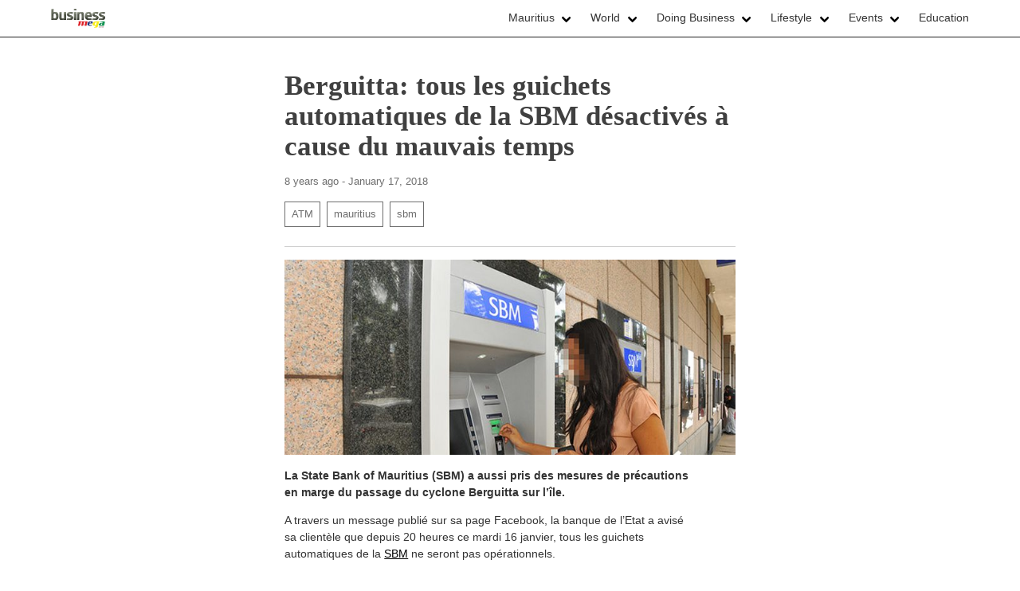

--- FILE ---
content_type: text/html; charset=utf-8
request_url: https://business.mega.mu/2018/01/17/berguitta-tous-les-guichets-automatiques-de-la-sbm-desactives-cause-du-mauvais-temps/
body_size: 8028
content:
<!DOCTYPE html PUBLIC "-//W3C//DTD XHTML 1.0 Transitional//EN" "http://www.w3.org/TR/xhtml1/DTD/xhtml1-transitional.dtd">
<html><head><title>Berguitta: tous les guichets automatiques de la SBM désactivés à cause du mauvais temps</title><meta http-equiv="content-language" content="en" /><meta http-equiv="Content-Type" content="application/xhtml+xml; charset=UTF-8"><meta name="keywords" content="" /><meta name="description" content="La State Bank of Mauritius (SBM) a aussi pris des mesures de précautions en marge du passage du cyclone Berguitta sur l’île." /><meta name="robots" content="index, follow"><meta name="viewport" content="width=device-width, initial-scale=1.0, minimum-scale=1.0, user-scalable=no"><link rel="icon" href="https://cdn.mega.mu/b/fav.png" TYPE="image/x-icon" /><link rel="shortcut icon" href="https://cdn.mega.mu/b/fav.png" TYPE="image/x-icon" /><script type="text/javascript" src="https://cdn.mega.mu/b/boot.bundle.js?8869"></script></head><body class="z-2018 z-01"><nav class="navbar" role="navigation" aria-label="main navigation"><div class="container"><div class="navbar-brand"><a class="navbar-item" href="/" title="Mauritius Business"><img alt="business.mega.mu - Mauritius Business News" src="https://cdn.mega.mu/b/img/logo.gif"></a><a role="button" class="navbar-burger" aria-label="menu" aria-expanded="false" data-target="navbarMain"><span aria-hidden="true"></span><span aria-hidden="true"></span><span aria-hidden="true"></span></a></div><div id="navbarMain" class="navbar-menu"><div class="navbar-end"><div class="navbar-item has-dropdown is-hoverable"><a class="navbar-link" href="/mauritius/">Mauritius</a><div class="navbar-dropdown"><a class="navbar-item" href="/mauritius/infrastructure/">Infrastructure</a><a class="navbar-item" href="/mauritius/energy/">Energy</a><a class="navbar-item" href="/mauritius/trading/">Trading</a><a class="navbar-item" href="/mauritius/politics/">Politics</a><a class="navbar-item" href="/mauritius/manufacturing/">Manufacturing &amp; Services</a><a class="navbar-item" href="/mauritius/hospitality/">Hospitality</a><a class="navbar-item" href="/mauritius/agro-food/">Agro &amp; Food</a><a class="navbar-item" href="/mauritius/finances/">Finances</a><a class="navbar-item" href="/mauritius/real-estate/">Real Estate</a><a class="navbar-item" href="/mauritius/hi-tech/">Hi-Tech</a></div></div><div class="navbar-item has-dropdown is-hoverable"><a class="navbar-link" href="/world/">World</a><div class="navbar-dropdown"><a class="navbar-item" href="/world/pacific-ocean/">Pacific Ocean</a><a class="navbar-item" href="/world/australia/">Australia &amp; New Zealand</a><a class="navbar-item" href="/world/middle-east/">Middle East</a><a class="navbar-item" href="/world/south-america/">South America</a><a class="navbar-item" href="/world/north-america/">North America</a><a class="navbar-item" href="/world/indian-ocean/">Indian Ocean</a><a class="navbar-item" href="/world/africa/">Africa</a><a class="navbar-item" href="/world/asia/">Asia</a><a class="navbar-item" href="/world/europe/">Europe</a></div></div><div class="navbar-item has-dropdown is-hoverable"><a class="navbar-link" href="/doing-business/">Doing Business</a><div class="navbar-dropdown"><a class="navbar-item" href="/doing-business/pr/">PR</a><a class="navbar-item" href="/doing-business/personal-effectiveness/">Personal Effectiveness</a><a class="navbar-item" href="/doing-business/hr/">HR</a><a class="navbar-item" href="/doing-business/sales-marketing/">Sales &amp; Marketing</a><a class="navbar-item" href="/doing-business/management/">Management</a><a class="navbar-item" href="/doing-business/it-technologies/">IT &amp; Technologies</a><a class="navbar-item" href="/doing-business/financing/">Financing</a><a class="navbar-item" href="/doing-business/innovations/">Innovations</a></div></div><div class="navbar-item has-dropdown is-hoverable"><a class="navbar-link" href="/lifestyle/">Lifestyle</a><div class="navbar-dropdown"><a class="navbar-item" href="/lifestyle/sports-leisure/">Sports &amp; Leisure</a><a class="navbar-item" href="/lifestyle/agenda/">Upcoming &amp; Past</a><a class="navbar-item" href="/lifestyle/your-money/">Your Money</a><a class="navbar-item" href="/lifestyle/health/">Health</a><a class="navbar-item" href="/lifestyle/culture-books/">Culture &amp; Books</a><a class="navbar-item" href="/lifestyle/places-spaces/">Places &amp; Spaces</a></div></div><div class="navbar-item has-dropdown is-hoverable"><a class="navbar-link" href="/events/">Events</a><div class="navbar-dropdown"><a class="navbar-item" href="/events/business/">Business</a><a class="navbar-item" href="/events/entertainment/">Entertainment</a></div></div><a href="/education/" class="navbar-item">Education</a></div></div></div></nav><section class="section"><div class="container"><div class="columns is-multiline"><div class="column is-6 is-offset-3"><div class="news-item"><h1>Berguitta: tous les guichets automatiques de la SBM désactivés à cause du mauvais temps</h1><div class="news-item--date">8 years ago - January 17, 2018</div><div class="news-item--tags"><a href="/tagged/ATM/">ATM</a><a href="/tagged/mauritius/">mauritius</a><a href="/tagged/sbm/">sbm</a></div><div class="news-breaker"></div><figure class="news-item--image"><img src="https://cdn.mega.mu/d/thmbs/ca/4f/ca4fed59f1c8447d7275d892e5fb7b21.jpg" alt="SBM désactivés à cause du mauvais temps" /></figure></div><div class="news-item--short">La State Bank of Mauritius (SBM) a aussi pris des mesures de précautions en marge du passage du cyclone Berguitta sur l’île.</div><div class="news-item--text"><p>A travers un message publi&eacute; sur sa page Facebook, la banque de l&rsquo;Etat a avis&eacute; sa client&egrave;le que depuis 20 heures ce mardi 16 janvier, tous les guichets automatiques de la <a title="SBM all news about" href="/tagged/sbm/">SBM</a> ne seront pas op&eacute;rationnels.</p><p>D&rsquo;ajouter aussi que ce service sera, de nouveau, r&eacute;tabli aussi vite que possible.</p></div><div class="news-item--author"><span>Text by  </span><a href="http://www.lexpress.mu/" rel="nofollow" target="_blank">lexpress.mu</a></div></div><div class="column is-12"><div class="news-header"><h2>We also recommend</h2></div></div><div class="column is-4"><div class="news-card "><a href="/2022/10/15/le-sbm-mauritius-gymkhana-club-grass-tennis-open-2022-demarre-le-15-octobre/" title="Le SBM Mauritius Gymkhana Club Grass Tennis Open 2022 démarre le 15 octobre"><div class="news-card-image"><figure><img class="lazy" src="[data-uri]" data-src="https://cdn.mega.mu/d/thmbs/89/b5/89b5e25f31aa8f458535a28401ea2597.jpg" alt="Le SBM Mauritius Gymkhana Club Grass Tennis Open 2022 démarre le 15 octobre"></figure></div><div class="news-card-content"><h3 class="title">Le SBM Mauritius Gymkhana Club Grass Tennis Open 2022 démarre le 15 octobre</h3><p class="subtitle">Après deux ans d’absence, le Mauritius Gymkhana Club (MGC) renoue avec son tournoi de tennis sur gazon. Organisé en partenariat avec la Mauritius Tennis Federation, ce tournoi bénéficie du parrainage de la SBM Bank (Mauritius) Ltd.</p><p class="sub"><span class="date">3 years, 3 months ago</span></p></div></a></div></div><div class="column is-4"><div class="news-card "><a href="/2017/12/12/sbm-holdings-choisit-andrew-bainbridge-comme-group-ceo/" title="SBM Holdings choisit Andrew Bainbridge comme Group CEO"><div class="news-card-image"><figure><img class="lazy" src="[data-uri]" data-src="https://cdn.mega.mu/d/thmbs/7b/ce/7bce14ee85351af16690918d500dc9b8.jpg" alt="SBM Holdings choisit Andrew Bainbridge comme Group CEO"></figure></div><div class="news-card-content"><h3 class="title">SBM Holdings choisit Andrew Bainbridge comme Group CEO</h3><p class="subtitle">C’est définitif. Andrew Bainbridge a été nommé Group CEO de SBM Holdings, à la suite d’un appel international à candidatures. La date de son affectation à la SBM Tower sera connue très prochainement.</p><p class="sub"><span class="date">8 years, 1 month ago</span></p></div></a></div></div><div class="column is-4"><div class="news-card "><a href="/2017/10/02/seisme-la-sbm-tower/" title="Séisme à la SBM Tower "><div class="news-card-image"><figure><img class="lazy" src="[data-uri]" data-src="https://cdn.mega.mu/d/thmbs/4d/5a/4d5ad08096effaa76cc1f582bf08b351.jpg" alt="Séisme à la SBM Tower "></figure></div><div class="news-card-content"><h3 class="title">Séisme à la SBM Tower</h3><p class="subtitle">Trois Top Guys de cette banque commerciale interdits de fonctions par le board suite à une enquête sur une acquisition foncière d’un terrain de 12 arpents au coût de Rs 179 millions à Phœnix en date du 6 août 2014</p><p class="sub"><span class="date">8 years, 3 months ago</span></p></div></a></div></div><div class="column is-4"><div class="news-card last"><a href="/2016/01/11/des-appareils-frauduleux-places-sur-un-atm-de-la-sbm-141-cartes-bloquees/" title="Des Appareils Frauduleux Placés sur un ATM de la SBM : 141 Cartes Bloquées"><div class="news-card-image"><figure><img class="lazy" src="[data-uri]" data-src="https://cdn.mega.mu/d/thmbs/0a/22/0a221272e836eca890603f32109fde7f.jpg" alt="Des Appareils Frauduleux Placés sur un ATM de la SBM : 141 Cartes Bloquées"></figure></div><div class="news-card-content"><h3 class="title">Des Appareils Frauduleux Placés sur un ATM de la SBM : 141 Cartes Bloquées</h3><p class="subtitle">C’est durant la période des fêtes que ces malfrats sont passés à l’action. Leur intention : voler des clients de la State Bank of Mauritius (SBM) qui utilisaient leur carte pour retirer de l’argent du distributeur automatique, situé à la rue Pope Hennessy. </p><p class="sub"><span class="date">10 years ago</span></p></div></a></div></div><div class="column is-12"><div class="news-tag-cloud"><div class="news-header"><h5>Tags Cloud</h5></div><a href="/tagged/2010/" class="s2">2010</a><a href="/tagged/accidents/" class="s4">accidents</a><a href="/tagged/advertising/" class="s2">advertising</a><a href="/tagged/AfrAsia/" class="s2">AfrAsia</a><a href="/tagged/africa/" class="s3">africa</a><a href="/tagged/agalega/" class="s2">agalega</a><a href="/tagged/agro/" class="s3">agro</a><a href="/tagged/Air%20France/" class="s2">Air France</a><a href="/tagged/air%20mauritius/" class="s3">air mauritius</a><a href="/tagged/Airlines/" class="s3">Airlines</a><a href="/tagged/airport/" class="s3">airport</a><a href="/tagged/airway%20coffee/" class="s2">airway coffee</a><a href="/tagged/Alvaro%20Sobrinho/" class="s2">Alvaro Sobrinho</a><a href="/tagged/amazon/" class="s2">amazon</a><a href="/tagged/Ameenah%20Gurib-Fakim/" class="s2">Ameenah Gurib-Fakim</a><a href="/tagged/AML/" class="s2">AML</a><a href="/tagged/android/" class="s2">android</a><a href="/tagged/Apollo%20Bramwell/" class="s3">Apollo Bramwell</a><a href="/tagged/apple/" class="s3">apple</a><a href="/tagged/appointments/" class="s3">appointments</a><a href="/tagged/apps/" class="s2">apps</a><a href="/tagged/arrest/" class="s2">arrest</a><a href="/tagged/asia/" class="s2">asia</a><a href="/tagged/audit/" class="s2">audit</a><a href="/tagged/audit%20report/" class="s2">audit report</a><a href="/tagged/australia/" class="s3">australia</a><a href="/tagged/aviation/" class="s2">aviation</a><a href="/tagged/awards/" class="s3">awards</a><a href="/tagged/BA/" class="s2">BA</a><a href="/tagged/Bagatelle/" class="s2">Bagatelle</a><a href="/tagged/BAI/" class="s3">BAI</a><a href="/tagged/Bangladesh/" class="s2">Bangladesh</a><a href="/tagged/bank/" class="s3">bank</a><a href="/tagged/banks/" class="s4">banks</a><a href="/tagged/barclays/" class="s2">barclays</a><a href="/tagged/beach/" class="s2">beach</a><a href="/tagged/beaches/" class="s3">beaches</a><a href="/tagged/Beau%20Bassin-Rose%20Hill/" class="s3">Beau Bassin-Rose Hill</a><a href="/tagged/betamax/" class="s2">betamax</a><a href="/tagged/BOI/" class="s3">BOI</a><a href="/tagged/boko%20haram/" class="s2">boko haram</a><a href="/tagged/Bollywood/" class="s2">Bollywood</a><a href="/tagged/BOM/" class="s3">BOM</a><a href="/tagged/bombing/" class="s2">bombing</a><a href="/tagged/bpml/" class="s2">bpml</a><a href="/tagged/BPO/" class="s2">BPO</a><a href="/tagged/Bramer%20Bank/" class="s3">Bramer Bank</a><a href="/tagged/brazil/" class="s2">brazil</a><a href="/tagged/brexit/" class="s2">brexit</a><a href="/tagged/budget/" class="s3">budget</a><a href="/tagged/Business/" class="s4">Business</a><a href="/tagged/Canada/" class="s3">Canada</a><a href="/tagged/cane/" class="s2">cane</a><a href="/tagged/career/" class="s3">career</a><a href="/tagged/career%20tips/" class="s2">career tips</a><a href="/tagged/casino/" class="s2">casino</a><a href="/tagged/CCID/" class="s3">CCID</a><a href="/tagged/CCM/" class="s2">CCM</a><a href="/tagged/CEB/" class="s3">CEB</a><a href="/tagged/cement/" class="s3">cement</a><a href="/tagged/Chagos/" class="s3">Chagos</a><a href="/tagged/CHC/" class="s3">CHC</a><a href="/tagged/china/" class="s3">china</a><a href="/tagged/CIEL/" class="s2">CIEL</a><a href="/tagged/cigarettes/" class="s2">cigarettes</a><a href="/tagged/conference/" class="s2">conference</a><a href="/tagged/Confinement/" class="s3">Confinement</a><a href="/tagged/Congo/" class="s2">Congo</a><a href="/tagged/construction/" class="s3">construction</a><a href="/tagged/contest/" class="s2">contest</a><a href="/tagged/Coronavirus/" class="s3">Coronavirus</a><a href="/tagged/corruption/" class="s3">corruption</a><a href="/tagged/Court/" class="s2">Court</a><a href="/tagged/Courts/" class="s3">Courts</a><a href="/tagged/couvre-feu/" class="s2">couvre-feu</a><a href="/tagged/COVID-19/" class="s3">COVID-19</a><a href="/tagged/CPB/" class="s2">CPB</a><a href="/tagged/CPE/" class="s3">CPE</a><a href="/tagged/creativity/" class="s2">creativity</a><a href="/tagged/crisis/" class="s3">crisis</a><a href="/tagged/cruise%20ships/" class="s3">cruise ships</a><a href="/tagged/CSO/" class="s2">CSO</a><a href="/tagged/CT%20Power/" class="s2">CT Power</a><a href="/tagged/Culture/" class="s2">Culture</a><a href="/tagged/Curepipe/" class="s3">Curepipe</a><a href="/tagged/customers/" class="s2">customers</a><a href="/tagged/customs/" class="s2">customs</a><a href="/tagged/CWA/" class="s3">CWA</a><a href="/tagged/cyclone/" class="s3">cyclone</a><a href="/tagged/dam/" class="s2">dam</a><a href="/tagged/Dawood%20Rawat/" class="s2">Dawood Rawat</a><a href="/tagged/DBM/" class="s2">DBM</a><a href="/tagged/deficit/" class="s2">deficit</a><a href="/tagged/dengue/" class="s2">dengue</a><a href="/tagged/development/" class="s2">development</a><a href="/tagged/doctors/" class="s3">doctors</a><a href="/tagged/Domaine%20les%20Pailles/" class="s2">Domaine les Pailles</a><a href="/tagged/DPP/" class="s2">DPP</a><a href="/tagged/drug%20trafficking/" class="s2">drug trafficking</a><a href="/tagged/drugs/" class="s3">drugs</a><a href="/tagged/DTAA/" class="s3">DTAA</a><a href="/tagged/Duty%20Free/" class="s2">Duty Free</a><a href="/tagged/earthquake/" class="s3">earthquake</a><a href="/tagged/ebola/" class="s3">ebola</a><a href="/tagged/eco/" class="s2">eco</a><a href="/tagged/%C3%A9coles/" class="s3">écoles</a><a href="/tagged/economy/" class="s3">economy</a><a href="/tagged/Education/" class="s4">Education</a><a href="/tagged/Egypt/" class="s2">Egypt</a><a href="/tagged/elections/" class="s3">elections</a><a href="/tagged/electoral%20reform/" class="s2">electoral reform</a><a href="/tagged/electricity/" class="s3">electricity</a><a href="/tagged/Emirates/" class="s2">Emirates</a><a href="/tagged/Emtel/" class="s2">Emtel</a><a href="/tagged/energy/" class="s3">energy</a><a href="/tagged/ENL/" class="s2">ENL</a><a href="/tagged/entrepreneurship/" class="s2">entrepreneurship</a><a href="/tagged/EU/" class="s3">EU</a><a href="/tagged/Europe/" class="s3">Europe</a><a href="/tagged/events/" class="s2">events</a><a href="/tagged/exam/" class="s3">exam</a><a href="/tagged/exams/" class="s3">exams</a><a href="/tagged/expo/" class="s3">expo</a><a href="/tagged/export/" class="s3">export</a><a href="/tagged/facebook/" class="s3">facebook</a><a href="/tagged/fair/" class="s2">fair</a><a href="/tagged/farmers/" class="s2">farmers</a><a href="/tagged/fee/" class="s2">fee</a><a href="/tagged/FIFA%20World%20Cup/" class="s2">FIFA World Cup</a><a href="/tagged/finance/" class="s2">finance</a><a href="/tagged/finances/" class="s3">finances</a><a href="/tagged/Fire/" class="s2">Fire</a><a href="/tagged/fish/" class="s2">fish</a><a href="/tagged/fishing/" class="s3">fishing</a><a href="/tagged/Flacq/" class="s2">Flacq</a><a href="/tagged/Flic-en-Flac/" class="s2">Flic-en-Flac</a><a href="/tagged/Floods/" class="s3">Floods</a><a href="/tagged/food/" class="s3">food</a><a href="/tagged/Football/" class="s3">Football</a><a href="/tagged/forecast/" class="s2">forecast</a><a href="/tagged/foreign%20workers/" class="s3">foreign workers</a><a href="/tagged/France/" class="s3">France</a><a href="/tagged/fraud/" class="s3">fraud</a><a href="/tagged/fruits/" class="s2">fruits</a><a href="/tagged/FSC/" class="s3">FSC</a><a href="/tagged/fuel/" class="s3">fuel</a><a href="/tagged/funny/" class="s3">funny</a><a href="/tagged/GAAR/" class="s2">GAAR</a><a href="/tagged/gambling/" class="s3">gambling</a><a href="/tagged/games/" class="s2">games</a><a href="/tagged/gas/" class="s2">gas</a><a href="/tagged/gaza/" class="s2">gaza</a><a href="/tagged/Germany/" class="s2">Germany</a><a href="/tagged/google/" class="s3">google</a><a href="/tagged/government/" class="s4">government</a><a href="/tagged/GRA/" class="s2">GRA</a><a href="/tagged/green/" class="s2">green</a><a href="/tagged/green%20energy/" class="s2">green energy</a><a href="/tagged/hackers/" class="s2">hackers</a><a href="/tagged/hajj/" class="s2">hajj</a><a href="/tagged/hawkers/" class="s3">hawkers</a><a href="/tagged/health/" class="s3">health</a><a href="/tagged/healthcare/" class="s3">healthcare</a><a href="/tagged/Heritage%20City/" class="s2">Heritage City</a><a href="/tagged/history/" class="s2">history</a><a href="/tagged/holidays/" class="s3">holidays</a><a href="/tagged/horse%20racing/" class="s3">horse racing</a><a href="/tagged/Hospital/" class="s3">Hospital</a><a href="/tagged/hotel/" class="s3">hotel</a><a href="/tagged/hotel%20business/" class="s3">hotel business</a><a href="/tagged/hotels/" class="s3">hotels</a><a href="/tagged/how%20to/" class="s3">how to</a><a href="/tagged/HR/" class="s2">HR</a><a href="/tagged/HRDC/" class="s2">HRDC</a><a href="/tagged/HSBC/" class="s2">HSBC</a><a href="/tagged/HSC/" class="s3">HSC</a><a href="/tagged/IBL/" class="s2">IBL</a><a href="/tagged/ICAC/" class="s3">ICAC</a><a href="/tagged/ICT/" class="s3">ICT</a><a href="/tagged/ICTA/" class="s3">ICTA</a><a href="/tagged/ID%20card/" class="s3">ID card</a><a href="/tagged/illegal%20fishing/" class="s2">illegal fishing</a><a href="/tagged/IMF/" class="s2">IMF</a><a href="/tagged/import/" class="s3">import</a><a href="/tagged/india/" class="s4">india</a><a href="/tagged/Indian%20Ocean/" class="s3">Indian Ocean</a><a href="/tagged/Indonesia/" class="s2">Indonesia</a><a href="/tagged/inflation/" class="s2">inflation</a><a href="/tagged/infrastructure/" class="s2">infrastructure</a><a href="/tagged/innovations/" class="s2">innovations</a><a href="/tagged/insurance/" class="s2">insurance</a><a href="/tagged/internet/" class="s3">internet</a><a href="/tagged/Interview/" class="s2">Interview</a><a href="/tagged/interview%20tips/" class="s2">interview tips</a><a href="/tagged/investment/" class="s2">investment</a><a href="/tagged/investments/" class="s2">investments</a><a href="/tagged/ios/" class="s2">ios</a><a href="/tagged/iPad/" class="s2">iPad</a><a href="/tagged/iphone/" class="s3">iphone</a><a href="/tagged/iran/" class="s2">iran</a><a href="/tagged/iraq/" class="s2">iraq</a><a href="/tagged/IRS/" class="s2">IRS</a><a href="/tagged/ISIS/" class="s2">ISIS</a><a href="/tagged/israel/" class="s2">israel</a><a href="/tagged/IT/" class="s2">IT</a><a href="/tagged/Italy/" class="s2">Italy</a><a href="/tagged/japan/" class="s3">japan</a><a href="/tagged/Jin%20Fei/" class="s2">Jin Fei</a><a href="/tagged/job/" class="s3">job</a><a href="/tagged/jobs/" class="s4">jobs</a><a href="/tagged/journalism/" class="s2">journalism</a><a href="/tagged/Kenya/" class="s3">Kenya</a><a href="/tagged/KPMG/" class="s2">KPMG</a><a href="/tagged/land/" class="s3">land</a><a href="/tagged/law/" class="s2">law</a><a href="/tagged/laws/" class="s3">laws</a><a href="/tagged/layoffs/" class="s2">layoffs</a><a href="/tagged/leadership/" class="s2">leadership</a><a href="/tagged/Lepep/" class="s3">Lepep</a><a href="/tagged/loans/" class="s2">loans</a><a href="/tagged/local%20government/" class="s3">local government</a><a href="/tagged/Lockdown/" class="s2">Lockdown</a><a href="/tagged/lottery/" class="s3">lottery</a><a href="/tagged/LRT/" class="s2">LRT</a><a href="/tagged/Lufthansa/" class="s2">Lufthansa</a><a href="/tagged/Madagascar/" class="s3">Madagascar</a><a href="/tagged/malaysia/" class="s3">malaysia</a><a href="/tagged/malaysia%20airlines/" class="s3">malaysia airlines</a><a href="/tagged/management/" class="s3">management</a><a href="/tagged/management%20tips/" class="s2">management tips</a><a href="/tagged/manufacturing/" class="s2">manufacturing</a><a href="/tagged/market/" class="s3">market</a><a href="/tagged/marketing/" class="s3">marketing</a><a href="/tagged/markets/" class="s2">markets</a><a href="/tagged/MauBank/" class="s2">MauBank</a><a href="/tagged/Mauritians/" class="s2">Mauritians</a><a href="/tagged/mauritius/" class="s5">mauritius</a><a href="/tagged/MBC/" class="s3">MBC</a><a href="/tagged/MCB/" class="s3">MCB</a><a href="/tagged/MCCI/" class="s2">MCCI</a><a href="/tagged/mecca/" class="s2">mecca</a><a href="/tagged/Medical%20Council/" class="s2">Medical Council</a><a href="/tagged/medicaments/" class="s2">medicaments</a><a href="/tagged/medicine/" class="s2">medicine</a><a href="/tagged/MedPoint/" class="s2">MedPoint</a><a href="/tagged/meeting/" class="s2">meeting</a><a href="/tagged/MEF/" class="s2">MEF</a><a href="/tagged/MES/" class="s3">MES</a><a href="/tagged/Metro%20Express/" class="s2">Metro Express</a><a href="/tagged/MEXA/" class="s2">MEXA</a><a href="/tagged/Microsoft/" class="s3">Microsoft</a><a href="/tagged/MID/" class="s2">MID</a><a href="/tagged/MIE/" class="s2">MIE</a><a href="/tagged/migration/" class="s2">migration</a><a href="/tagged/minimum%20salary/" class="s3">minimum salary</a><a href="/tagged/minimum%20wage/" class="s3">minimum wage</a><a href="/tagged/MITD/" class="s2">MITD</a><a href="/tagged/ml/" class="s2">ml</a><a href="/tagged/MMM/" class="s3">MMM</a><a href="/tagged/money/" class="s3">money</a><a href="/tagged/money%20laundering/" class="s2">money laundering</a><a href="/tagged/motivation/" class="s2">motivation</a><a href="/tagged/movies/" class="s2">movies</a><a href="/tagged/Mozambique/" class="s2">Mozambique</a><a href="/tagged/MPA/" class="s2">MPA</a><a href="/tagged/MPC/" class="s2">MPC</a><a href="/tagged/MPCB/" class="s2">MPCB</a><a href="/tagged/MRA/" class="s3">MRA</a><a href="/tagged/MSC/" class="s2">MSC</a><a href="/tagged/MSM/" class="s2">MSM</a><a href="/tagged/MT/" class="s3">MT</a><a href="/tagged/MTC/" class="s2">MTC</a><a href="/tagged/MTPA/" class="s2">MTPA</a><a href="/tagged/Music/" class="s2">Music</a><a href="/tagged/MV%20Benita/" class="s2">MV Benita</a><a href="/tagged/Nandanee%20Soornack/" class="s3">Nandanee Soornack</a><a href="/tagged/Narendra%20Modi/" class="s2">Narendra Modi</a><a href="/tagged/nature/" class="s2">nature</a><a href="/tagged/Navin%20Ramgoolam/" class="s3">Navin Ramgoolam</a><a href="/tagged/Navind%20Kistnah/" class="s2">Navind Kistnah</a><a href="/tagged/NCB/" class="s2">NCB</a><a href="/tagged/nce/" class="s2">nce</a><a href="/tagged/NDU/" class="s2">NDU</a><a href="/tagged/networking/" class="s2">networking</a><a href="/tagged/New%20Mauritius%20Hotels/" class="s2">New Mauritius Hotels</a><a href="/tagged/NHDC/" class="s3">NHDC</a><a href="/tagged/Nigeria/" class="s3">Nigeria</a><a href="/tagged/Nobel%20Prize/" class="s2">Nobel Prize</a><a href="/tagged/north%20korea/" class="s2">north korea</a><a href="/tagged/NTC/" class="s2">NTC</a><a href="/tagged/NWCC/" class="s2">NWCC</a><a href="/tagged/officials/" class="s3">officials</a><a href="/tagged/offshore/" class="s3">offshore</a><a href="/tagged/oil/" class="s2">oil</a><a href="/tagged/Olympic%20Games/" class="s2">Olympic Games</a><a href="/tagged/Omnicane/" class="s2">Omnicane</a><a href="/tagged/orange/" class="s2">orange</a><a href="/tagged/OUM/" class="s2">OUM</a><a href="/tagged/Pakistan/" class="s3">Pakistan</a><a href="/tagged/palestine/" class="s2">palestine</a><a href="/tagged/parliament/" class="s3">parliament</a><a href="/tagged/Paul%20B%C3%A9renger/" class="s2">Paul Bérenger</a><a href="/tagged/pensions/" class="s2">pensions</a><a href="/tagged/Philippines/" class="s2">Philippines</a><a href="/tagged/Phoenix%20Beverages/" class="s2">Phoenix Beverages</a><a href="/tagged/picture%20of%20the%20day/" class="s3">picture of the day</a><a href="/tagged/piracy/" class="s2">piracy</a><a href="/tagged/plage/" class="s2">plage</a><a href="/tagged/PM/" class="s2">PM</a><a href="/tagged/PMO/" class="s2">PMO</a><a href="/tagged/pmsd/" class="s2">pmsd</a><a href="/tagged/PNQ/" class="s3">PNQ</a><a href="/tagged/police/" class="s3">police</a><a href="/tagged/politics/" class="s4">politics</a><a href="/tagged/port/" class="s3">port</a><a href="/tagged/Port%20Louis/" class="s3">Port Louis</a><a href="/tagged/Port-Louis/" class="s3">Port-Louis</a><a href="/tagged/post/" class="s2">post</a><a href="/tagged/Pravind%20Jugnauth/" class="s3">Pravind Jugnauth</a><a href="/tagged/PRB/" class="s3">PRB</a><a href="/tagged/price/" class="s3">price</a><a href="/tagged/prices/" class="s4">prices</a><a href="/tagged/problem/" class="s2">problem</a><a href="/tagged/prostitution/" class="s2">prostitution</a><a href="/tagged/protests/" class="s2">protests</a><a href="/tagged/psac/" class="s3">psac</a><a href="/tagged/PSC/" class="s2">PSC</a><a href="/tagged/psychology/" class="s3">psychology</a><a href="/tagged/PTR/" class="s3">PTR</a><a href="/tagged/public%20service/" class="s2">public service</a><a href="/tagged/quatre-bornes/" class="s3">quatre-bornes</a><a href="/tagged/rains/" class="s2">rains</a><a href="/tagged/Rakesh%20Gooljaury/" class="s2">Rakesh Gooljaury</a><a href="/tagged/ratings/" class="s3">ratings</a><a href="/tagged/real%20estate/" class="s3">real estate</a><a href="/tagged/reforms/" class="s2">reforms</a><a href="/tagged/repo%20rate/" class="s2">repo rate</a><a href="/tagged/RES/" class="s2">RES</a><a href="/tagged/restaurants/" class="s2">restaurants</a><a href="/tagged/result/" class="s2">result</a><a href="/tagged/results/" class="s2">results</a><a href="/tagged/Reunion/" class="s3">Reunion</a><a href="/tagged/rice/" class="s2">rice</a><a href="/tagged/roads/" class="s2">roads</a><a href="/tagged/Roches-Noires%20case/" class="s2">Roches-Noires case</a><a href="/tagged/Rodrigues/" class="s3">Rodrigues</a><a href="/tagged/Rogers/" class="s2">Rogers</a><a href="/tagged/Rose-Hill/" class="s2">Rose-Hill</a><a href="/tagged/Roshi%20Bhadain/" class="s2">Roshi Bhadain</a><a href="/tagged/Russia/" class="s3">Russia</a><a href="/tagged/SAJ/" class="s2">SAJ</a><a href="/tagged/salaries/" class="s3">salaries</a><a href="/tagged/salary/" class="s3">salary</a><a href="/tagged/sales/" class="s3">sales</a><a href="/tagged/samsung/" class="s3">samsung</a><a href="/tagged/saudi%20arabia/" class="s2">saudi arabia</a><a href="/tagged/sbm/" class="s3">sbm</a><a href="/tagged/SC/" class="s3">SC</a><a href="/tagged/scam/" class="s3">scam</a><a href="/tagged/scandal/" class="s4">scandal</a><a href="/tagged/scholarship/" class="s2">scholarship</a><a href="/tagged/scholarships/" class="s2">scholarships</a><a href="/tagged/School/" class="s3">School</a><a href="/tagged/schools/" class="s3">schools</a><a href="/tagged/science/" class="s3">science</a><a href="/tagged/security/" class="s2">security</a><a href="/tagged/Seychelles/" class="s2">Seychelles</a><a href="/tagged/sharks/" class="s2">sharks</a><a href="/tagged/shooting/" class="s2">shooting</a><a href="/tagged/shopping/" class="s2">shopping</a><a href="/tagged/shopping%20mall/" class="s2">shopping mall</a><a href="/tagged/SIC/" class="s2">SIC</a><a href="/tagged/sicom/" class="s2">sicom</a><a href="/tagged/singapore/" class="s2">singapore</a><a href="/tagged/SIT/" class="s2">SIT</a><a href="/tagged/skills/" class="s2">skills</a><a href="/tagged/smart%20city/" class="s3">smart city</a><a href="/tagged/smartphones/" class="s2">smartphones</a><a href="/tagged/SMe/" class="s3">SMe</a><a href="/tagged/SMEDA/" class="s2">SMEDA</a><a href="/tagged/Sobrinho%20case/" class="s2">Sobrinho case</a><a href="/tagged/social%20media/" class="s2">social media</a><a href="/tagged/social%20networks%20&amp;%20messengers/" class="s2">social networks &amp; messengers</a><a href="/tagged/solar%20energy/" class="s2">solar energy</a><a href="/tagged/south/" class="s2">south</a><a href="/tagged/south%20africa/" class="s3">south africa</a><a href="/tagged/south%20korea/" class="s2">south korea</a><a href="/tagged/sport/" class="s3">sport</a><a href="/tagged/Sports/" class="s2">Sports</a><a href="/tagged/startups/" class="s2">startups</a><a href="/tagged/statistics/" class="s3">statistics</a><a href="/tagged/stats/" class="s2">stats</a><a href="/tagged/STC/" class="s3">STC</a><a href="/tagged/strategy/" class="s2">strategy</a><a href="/tagged/street%20vendors/" class="s2">street vendors</a><a href="/tagged/strike/" class="s3">strike</a><a href="/tagged/study/" class="s2">study</a><a href="/tagged/success/" class="s3">success</a><a href="/tagged/sugar/" class="s3">sugar</a><a href="/tagged/Sun%20Tan%20case/" class="s2">Sun Tan case</a><a href="/tagged/Sunkai%20case/" class="s2">Sunkai case</a><a href="/tagged/syria/" class="s3">syria</a><a href="/tagged/TA/" class="s2">TA</a><a href="/tagged/tablets/" class="s2">tablets</a><a href="/tagged/Tanzania/" class="s2">Tanzania</a><a href="/tagged/tax/" class="s2">tax</a><a href="/tagged/tax%20heaven/" class="s2">tax heaven</a><a href="/tagged/taxes/" class="s3">taxes</a><a href="/tagged/tea/" class="s2">tea</a><a href="/tagged/TEC/" class="s3">TEC</a><a href="/tagged/technology/" class="s3">technology</a><a href="/tagged/telecom/" class="s2">telecom</a><a href="/tagged/terrorism/" class="s3">terrorism</a><a href="/tagged/textile/" class="s3">textile</a><a href="/tagged/thailand/" class="s2">thailand</a><a href="/tagged/theft/" class="s2">theft</a><a href="/tagged/time%20management/" class="s2">time management</a><a href="/tagged/tips/" class="s3">tips</a><a href="/tagged/tourism/" class="s4">tourism</a><a href="/tagged/trading/" class="s2">trading</a><a href="/tagged/trainings/" class="s2">trainings</a><a href="/tagged/transport/" class="s3">transport</a><a href="/tagged/trends/" class="s2">trends</a><a href="/tagged/tuna/" class="s2">tuna</a><a href="/tagged/Turf/" class="s3">Turf</a><a href="/tagged/Turkey/" class="s3">Turkey</a><a href="/tagged/TV/" class="s2">TV</a><a href="/tagged/typhoon/" class="s2">typhoon</a><a href="/tagged/uk/" class="s3">uk</a><a href="/tagged/ukraine/" class="s3">ukraine</a><a href="/tagged/unemployment/" class="s3">unemployment</a><a href="/tagged/unions/" class="s3">unions</a><a href="/tagged/university/" class="s2">university</a><a href="/tagged/uom/" class="s3">uom</a><a href="/tagged/US/" class="s3">US</a><a href="/tagged/UTM/" class="s3">UTM</a><a href="/tagged/vacancies/" class="s2">vacancies</a><a href="/tagged/Vacoas%20Popular%20Multipurpose%20Cooperative%20Society/" class="s2">Vacoas Popular Multipurpose Cooperative Society</a><a href="/tagged/Vacoas-Phoenix/" class="s2">Vacoas-Phoenix</a><a href="/tagged/varma%20case/" class="s2">varma case</a><a href="/tagged/vegetables/" class="s3">vegetables</a><a href="/tagged/Video%20of%20the%20Day/" class="s3">Video of the Day</a><a href="/tagged/visa/" class="s2">visa</a><a href="/tagged/Vishnu%20Lutchmeenaraidoo/" class="s2">Vishnu Lutchmeenaraidoo</a><a href="/tagged/Water/" class="s3">Water</a><a href="/tagged/Waterpark/" class="s2">Waterpark</a><a href="/tagged/Weather/" class="s3">Weather</a><a href="/tagged/Whitedot%20Case/" class="s2">Whitedot Case</a><a href="/tagged/wi-fi/" class="s2">wi-fi</a><a href="/tagged/WMA/" class="s2">WMA</a><a href="/tagged/World%20Bank/" class="s2">World Bank</a><a href="/tagged/Xavier-Luc%20Duval/" class="s2">Xavier-Luc Duval</a><a href="/tagged/YEP/" class="s2">YEP</a><a href="/tagged/zimbabwe/" class="s2">zimbabwe</a></div></div></div></div></section><footer class="footer"><div class="container"><div class="content has-text-centered"><div class="links"><a href="https://motors.mega.mu/"><img src="https://www.mega.mu/cdn/logo/motors.mega.mu.gif" border="0" alt="Used cars Mauritius"></a><div><img src="https://www.mega.mu/cdn/logo/business.mega.mu.gif" border="0" alt="Mauritian business news"></div><a href="https://live.mega.mu/"><img src="https://www.mega.mu/cdn/logo/live.mega.mu.gif" border="0" alt="News Mauritius"></a></div><p>&copy; 2010-2026 mega.mu</p></div></div></footer></body><script>(function(i,s,o,g,r,a,m){i['GoogleAnalyticsObject']=r;i[r]=i[r]||function(){(i[r].q=i[r].q||[]).push(arguments)},i[r].l=1*new Date();a=s.createElement(o),m=s.getElementsByTagName(o)[0];a.async=1;a.src=g;m.parentNode.insertBefore(a,m)})(window,document,'script','//www.google-analytics.com/analytics.js','ga');ga('create', 'UA-19713315-4', 'auto');ga('send', 'pageview');</script><script data-ad-client="ca-pub-9003824840429790" async src="https://pagead2.googlesyndication.com/pagead/js/adsbygoogle.js"></script></html>


--- FILE ---
content_type: text/html; charset=utf-8
request_url: https://www.google.com/recaptcha/api2/aframe
body_size: 269
content:
<!DOCTYPE HTML><html><head><meta http-equiv="content-type" content="text/html; charset=UTF-8"></head><body><script nonce="Xy9JlkUEhu_dKI3ZCcb6xg">/** Anti-fraud and anti-abuse applications only. See google.com/recaptcha */ try{var clients={'sodar':'https://pagead2.googlesyndication.com/pagead/sodar?'};window.addEventListener("message",function(a){try{if(a.source===window.parent){var b=JSON.parse(a.data);var c=clients[b['id']];if(c){var d=document.createElement('img');d.src=c+b['params']+'&rc='+(localStorage.getItem("rc::a")?sessionStorage.getItem("rc::b"):"");window.document.body.appendChild(d);sessionStorage.setItem("rc::e",parseInt(sessionStorage.getItem("rc::e")||0)+1);localStorage.setItem("rc::h",'1769331277368');}}}catch(b){}});window.parent.postMessage("_grecaptcha_ready", "*");}catch(b){}</script></body></html>